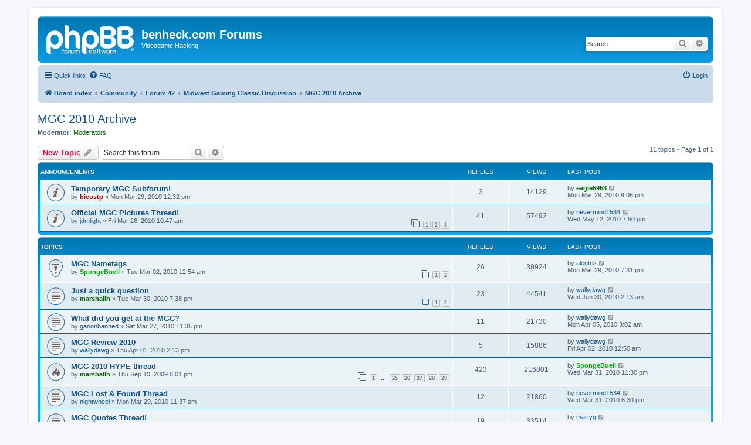

--- FILE ---
content_type: text/html; charset=UTF-8
request_url: https://forums.benheck.com/viewforum.php?f=54&sid=2c78e5b9918c36bebb03c6ffbfebd934
body_size: 7076
content:
<!DOCTYPE html>
<html dir="ltr" lang="en-gb">
<head>
<link rel="icon" href="/favicon.ico" type="image/x-icon">
<meta charset="utf-8" />
<meta http-equiv="X-UA-Compatible" content="IE=edge">
<meta name="viewport" content="width=device-width, initial-scale=1" />

<title>MGC 2010 Archive - benheck.com Forums</title>


	<link rel="canonical" href="https://forums.benheck.com/viewforum.php?f=54">

<!--
	phpBB style name: prosilver
	Based on style:   prosilver (this is the default phpBB3 style)
	Original author:  Tom Beddard ( http://www.subBlue.com/ )
	Modified by:
-->

<link href="./assets/css/font-awesome.min.css?assets_version=10" rel="stylesheet">
<link href="./styles/prosilver/theme/stylesheet.css?assets_version=10" rel="stylesheet">
<link href="./styles/prosilver/theme/en/stylesheet.css?assets_version=10" rel="stylesheet">




<!--[if lte IE 9]>
	<link href="./styles/prosilver/theme/tweaks.css?assets_version=10" rel="stylesheet">
<![endif]-->





</head>
<body id="phpbb" class="nojs notouch section-viewforum ltr ">


<div id="wrap" class="wrap">
	<a id="top" class="top-anchor" accesskey="t"></a>
	<div id="page-header">
		<div class="headerbar" role="banner">
					<div class="inner">

			<div id="site-description" class="site-description">
		<a id="logo" class="logo" href="./index.php?sid=4266a0c7fc6ad64e8d87f7ddd048929a" title="Board index">
					<span class="site_logo"></span>
				</a>
				<h1>benheck.com Forums</h1>
				<p>Videogame Hacking</p>
				<p class="skiplink"><a href="#start_here">Skip to content</a></p>
			</div>

									<div id="search-box" class="search-box search-header" role="search">
				<form action="./search.php?sid=4266a0c7fc6ad64e8d87f7ddd048929a" method="get" id="search">
				<fieldset>
					<input name="keywords" id="keywords" type="search" maxlength="128" title="Search for keywords" class="inputbox search tiny" size="20" value="" placeholder="Search…" />
					<button class="button button-search" type="submit" title="Search">
						<i class="icon fa-search fa-fw" aria-hidden="true"></i><span class="sr-only">Search</span>
					</button>
					<a href="./search.php?sid=4266a0c7fc6ad64e8d87f7ddd048929a" class="button button-search-end" title="Advanced search">
						<i class="icon fa-cog fa-fw" aria-hidden="true"></i><span class="sr-only">Advanced search</span>
					</a>
					<input type="hidden" name="sid" value="4266a0c7fc6ad64e8d87f7ddd048929a" />

				</fieldset>
				</form>
			</div>
						
			</div>
					</div>
				<div class="navbar" role="navigation">
	<div class="inner">

	<ul id="nav-main" class="nav-main linklist" role="menubar">

		<li id="quick-links" class="quick-links dropdown-container responsive-menu" data-skip-responsive="true">
			<a href="#" class="dropdown-trigger">
				<i class="icon fa-bars fa-fw" aria-hidden="true"></i><span>Quick links</span>
			</a>
			<div class="dropdown">
				<div class="pointer"><div class="pointer-inner"></div></div>
				<ul class="dropdown-contents" role="menu">
					
											<li class="separator"></li>
																									<li>
								<a href="./search.php?search_id=unanswered&amp;sid=4266a0c7fc6ad64e8d87f7ddd048929a" role="menuitem">
									<i class="icon fa-file-o fa-fw icon-gray" aria-hidden="true"></i><span>Unanswered topics</span>
								</a>
							</li>
							<li>
								<a href="./search.php?search_id=active_topics&amp;sid=4266a0c7fc6ad64e8d87f7ddd048929a" role="menuitem">
									<i class="icon fa-file-o fa-fw icon-blue" aria-hidden="true"></i><span>Active topics</span>
								</a>
							</li>
							<li class="separator"></li>
							<li>
								<a href="./search.php?sid=4266a0c7fc6ad64e8d87f7ddd048929a" role="menuitem">
									<i class="icon fa-search fa-fw" aria-hidden="true"></i><span>Search</span>
								</a>
							</li>
					
										<li class="separator"></li>

									</ul>
			</div>
		</li>

				<li data-skip-responsive="true">
			<a href="/app.php/help/faq?sid=4266a0c7fc6ad64e8d87f7ddd048929a" rel="help" title="Frequently Asked Questions" role="menuitem">
				<i class="icon fa-question-circle fa-fw" aria-hidden="true"></i><span>FAQ</span>
			</a>
		</li>
						
			<li class="rightside"  data-skip-responsive="true">
			<a href="./ucp.php?mode=login&amp;redirect=viewforum.php%3Ff%3D54&amp;sid=4266a0c7fc6ad64e8d87f7ddd048929a" title="Login" accesskey="x" role="menuitem">
				<i class="icon fa-power-off fa-fw" aria-hidden="true"></i><span>Login</span>
			</a>
		</li>
						</ul>

	<ul id="nav-breadcrumbs" class="nav-breadcrumbs linklist navlinks" role="menubar">
				
		
		<li class="breadcrumbs" itemscope itemtype="https://schema.org/BreadcrumbList">

			
							<span class="crumb" itemtype="https://schema.org/ListItem" itemprop="itemListElement" itemscope><a itemprop="item" href="./index.php?sid=4266a0c7fc6ad64e8d87f7ddd048929a" accesskey="h" data-navbar-reference="index"><i class="icon fa-home fa-fw"></i><span itemprop="name">Board index</span></a><meta itemprop="position" content="1" /></span>

											
								<span class="crumb" itemtype="https://schema.org/ListItem" itemprop="itemListElement" itemscope data-forum-id="24"><a itemprop="item" href="./viewforum.php?f=24&amp;sid=4266a0c7fc6ad64e8d87f7ddd048929a"><span itemprop="name">Community</span></a><meta itemprop="position" content="2" /></span>
															
								<span class="crumb" itemtype="https://schema.org/ListItem" itemprop="itemListElement" itemscope data-forum-id="9"><a itemprop="item" href="./viewforum.php?f=9&amp;sid=4266a0c7fc6ad64e8d87f7ddd048929a"><span itemprop="name">Forum 42</span></a><meta itemprop="position" content="3" /></span>
															
								<span class="crumb" itemtype="https://schema.org/ListItem" itemprop="itemListElement" itemscope data-forum-id="51"><a itemprop="item" href="./viewforum.php?f=51&amp;sid=4266a0c7fc6ad64e8d87f7ddd048929a"><span itemprop="name">Midwest Gaming Classic Discussion</span></a><meta itemprop="position" content="4" /></span>
															
								<span class="crumb" itemtype="https://schema.org/ListItem" itemprop="itemListElement" itemscope data-forum-id="54"><a itemprop="item" href="./viewforum.php?f=54&amp;sid=4266a0c7fc6ad64e8d87f7ddd048929a"><span itemprop="name">MGC 2010 Archive</span></a><meta itemprop="position" content="5" /></span>
							
					</li>

		
					<li class="rightside responsive-search">
				<a href="./search.php?sid=4266a0c7fc6ad64e8d87f7ddd048929a" title="View the advanced search options" role="menuitem">
					<i class="icon fa-search fa-fw" aria-hidden="true"></i><span class="sr-only">Search</span>
				</a>
			</li>
			</ul>

	</div>
</div>
	</div>

	
	<a id="start_here" class="anchor"></a>
	<div id="page-body" class="page-body" role="main">
		
		<h2 class="forum-title"><a href="./viewforum.php?f=54&amp;sid=4266a0c7fc6ad64e8d87f7ddd048929a">MGC 2010 Archive</a></h2>
<div>
	<!-- NOTE: remove the style="display: none" when you want to have the forum description on the forum body -->
		<p><strong>Moderator:</strong> <a style="color:#006600;" href="./memberlist.php?mode=group&amp;g=5862&amp;sid=4266a0c7fc6ad64e8d87f7ddd048929a">Moderators</a></p></div>



	<div class="action-bar bar-top">

				
		<a href="./posting.php?mode=post&amp;f=54&amp;sid=4266a0c7fc6ad64e8d87f7ddd048929a" class="button" title="Post a new topic">
							<span>New Topic</span> <i class="icon fa-pencil fa-fw" aria-hidden="true"></i>
					</a>
				
			<div class="search-box" role="search">
			<form method="get" id="forum-search" action="./search.php?sid=4266a0c7fc6ad64e8d87f7ddd048929a">
			<fieldset>
				<input class="inputbox search tiny" type="search" name="keywords" id="search_keywords" size="20" placeholder="Search this forum…" />
				<button class="button button-search" type="submit" title="Search">
					<i class="icon fa-search fa-fw" aria-hidden="true"></i><span class="sr-only">Search</span>
				</button>
				<a href="./search.php?fid%5B%5D=54&amp;sid=4266a0c7fc6ad64e8d87f7ddd048929a" class="button button-search-end" title="Advanced search">
					<i class="icon fa-cog fa-fw" aria-hidden="true"></i><span class="sr-only">Advanced search</span>
				</a>
				<input type="hidden" name="fid[0]" value="54" />
<input type="hidden" name="sid" value="4266a0c7fc6ad64e8d87f7ddd048929a" />

			</fieldset>
			</form>
		</div>
	
	<div class="pagination">
				11 topics
					&bull; Page <strong>1</strong> of <strong>1</strong>
			</div>

	</div>




	
			<div class="forumbg announcement">
		<div class="inner">
		<ul class="topiclist">
			<li class="header">
				<dl class="row-item">
					<dt><div class="list-inner">Announcements</div></dt>
					<dd class="posts">Replies</dd>
					<dd class="views">Views</dd>
					<dd class="lastpost"><span>Last post</span></dd>
				</dl>
			</li>
		</ul>
		<ul class="topiclist topics">
	
				<li class="row bg1 announce">
						<dl class="row-item announce_read">
				<dt title="No unread posts">
										<div class="list-inner">
																		<a href="./viewtopic.php?t=37058&amp;sid=4266a0c7fc6ad64e8d87f7ddd048929a" class="topictitle">Temporary MGC Subforum!</a>																								<br />
						
												<div class="responsive-show" style="display: none;">
							Last post by <a href="./memberlist.php?mode=viewprofile&amp;u=6955&amp;sid=4266a0c7fc6ad64e8d87f7ddd048929a" style="color: #006600;" class="username-coloured">eagle5953</a> &laquo; <a href="./viewtopic.php?p=413765&amp;sid=4266a0c7fc6ad64e8d87f7ddd048929a#p413765" title="Go to last post"><time datetime="2010-03-30T03:08:20+00:00">Mon Mar 29, 2010 9:08 pm</time></a>
													</div>
														<span class="responsive-show left-box" style="display: none;">Replies: <strong>3</strong></span>
													
						<div class="topic-poster responsive-hide left-box">
																												by <a href="./memberlist.php?mode=viewprofile&amp;u=384&amp;sid=4266a0c7fc6ad64e8d87f7ddd048929a" style="color: #AA0000;" class="username-coloured">bicostp</a> &raquo; <time datetime="2010-03-29T18:32:33+00:00">Mon Mar 29, 2010 12:32 pm</time>
																				</div>

						
											</div>
				</dt>
				<dd class="posts">3 <dfn>Replies</dfn></dd>
				<dd class="views">14129 <dfn>Views</dfn></dd>
				<dd class="lastpost">
					<span><dfn>Last post </dfn>by <a href="./memberlist.php?mode=viewprofile&amp;u=6955&amp;sid=4266a0c7fc6ad64e8d87f7ddd048929a" style="color: #006600;" class="username-coloured">eagle5953</a>													<a href="./viewtopic.php?p=413765&amp;sid=4266a0c7fc6ad64e8d87f7ddd048929a#p413765" title="Go to last post">
								<i class="icon fa-external-link-square fa-fw icon-lightgray icon-md" aria-hidden="true"></i><span class="sr-only"></span>
							</a>
												<br /><time datetime="2010-03-30T03:08:20+00:00">Mon Mar 29, 2010 9:08 pm</time>
					</span>
				</dd>
			</dl>
					</li>
		
	

	
	
				<li class="row bg2 announce">
						<dl class="row-item announce_read">
				<dt title="No unread posts">
										<div class="list-inner">
																		<a href="./viewtopic.php?t=37018&amp;sid=4266a0c7fc6ad64e8d87f7ddd048929a" class="topictitle">Official MGC Pictures Thread!</a>																								<br />
						
												<div class="responsive-show" style="display: none;">
							Last post by <a href="./memberlist.php?mode=viewprofile&amp;u=8519&amp;sid=4266a0c7fc6ad64e8d87f7ddd048929a" class="username">nevermind1534</a> &laquo; <a href="./viewtopic.php?p=418453&amp;sid=4266a0c7fc6ad64e8d87f7ddd048929a#p418453" title="Go to last post"><time datetime="2010-05-13T01:50:28+00:00">Wed May 12, 2010 7:50 pm</time></a>
													</div>
														<span class="responsive-show left-box" style="display: none;">Replies: <strong>41</strong></span>
													
						<div class="topic-poster responsive-hide left-box">
																												by <a href="./memberlist.php?mode=viewprofile&amp;u=6068&amp;sid=4266a0c7fc6ad64e8d87f7ddd048929a" class="username">jdmlight</a> &raquo; <time datetime="2010-03-26T16:47:48+00:00">Fri Mar 26, 2010 10:47 am</time>
																				</div>

												<div class="pagination">
							<span><i class="icon fa-clone fa-fw" aria-hidden="true"></i></span>
							<ul>
															<li><a class="button" href="./viewtopic.php?t=37018&amp;sid=4266a0c7fc6ad64e8d87f7ddd048929a">1</a></li>
																							<li><a class="button" href="./viewtopic.php?t=37018&amp;sid=4266a0c7fc6ad64e8d87f7ddd048929a&amp;start=15">2</a></li>
																							<li><a class="button" href="./viewtopic.php?t=37018&amp;sid=4266a0c7fc6ad64e8d87f7ddd048929a&amp;start=30">3</a></li>
																																													</ul>
						</div>
						
											</div>
				</dt>
				<dd class="posts">41 <dfn>Replies</dfn></dd>
				<dd class="views">57492 <dfn>Views</dfn></dd>
				<dd class="lastpost">
					<span><dfn>Last post </dfn>by <a href="./memberlist.php?mode=viewprofile&amp;u=8519&amp;sid=4266a0c7fc6ad64e8d87f7ddd048929a" class="username">nevermind1534</a>													<a href="./viewtopic.php?p=418453&amp;sid=4266a0c7fc6ad64e8d87f7ddd048929a#p418453" title="Go to last post">
								<i class="icon fa-external-link-square fa-fw icon-lightgray icon-md" aria-hidden="true"></i><span class="sr-only"></span>
							</a>
												<br /><time datetime="2010-05-13T01:50:28+00:00">Wed May 12, 2010 7:50 pm</time>
					</span>
				</dd>
			</dl>
					</li>
		
	

			</ul>
		</div>
	</div>
	
			<div class="forumbg">
		<div class="inner">
		<ul class="topiclist">
			<li class="header">
				<dl class="row-item">
					<dt><div class="list-inner">Topics</div></dt>
					<dd class="posts">Replies</dd>
					<dd class="views">Views</dd>
					<dd class="lastpost"><span>Last post</span></dd>
				</dl>
			</li>
		</ul>
		<ul class="topiclist topics">
	
				<li class="row bg1 sticky">
						<dl class="row-item sticky_read">
				<dt title="No unread posts">
										<div class="list-inner">
																		<a href="./viewtopic.php?t=36659&amp;sid=4266a0c7fc6ad64e8d87f7ddd048929a" class="topictitle">MGC Nametags</a>																								<br />
						
												<div class="responsive-show" style="display: none;">
							Last post by <a href="./memberlist.php?mode=viewprofile&amp;u=10151&amp;sid=4266a0c7fc6ad64e8d87f7ddd048929a" class="username">alentris</a> &laquo; <a href="./viewtopic.php?p=413743&amp;sid=4266a0c7fc6ad64e8d87f7ddd048929a#p413743" title="Go to last post"><time datetime="2010-03-30T01:31:15+00:00">Mon Mar 29, 2010 7:31 pm</time></a>
													</div>
														<span class="responsive-show left-box" style="display: none;">Replies: <strong>26</strong></span>
													
						<div class="topic-poster responsive-hide left-box">
																												by <a href="./memberlist.php?mode=viewprofile&amp;u=17&amp;sid=4266a0c7fc6ad64e8d87f7ddd048929a" style="color: #00AA00;" class="username-coloured">SpongeBuell</a> &raquo; <time datetime="2010-03-02T06:54:40+00:00">Tue Mar 02, 2010 12:54 am</time>
																				</div>

												<div class="pagination">
							<span><i class="icon fa-clone fa-fw" aria-hidden="true"></i></span>
							<ul>
															<li><a class="button" href="./viewtopic.php?t=36659&amp;sid=4266a0c7fc6ad64e8d87f7ddd048929a">1</a></li>
																							<li><a class="button" href="./viewtopic.php?t=36659&amp;sid=4266a0c7fc6ad64e8d87f7ddd048929a&amp;start=15">2</a></li>
																																													</ul>
						</div>
						
											</div>
				</dt>
				<dd class="posts">26 <dfn>Replies</dfn></dd>
				<dd class="views">39924 <dfn>Views</dfn></dd>
				<dd class="lastpost">
					<span><dfn>Last post </dfn>by <a href="./memberlist.php?mode=viewprofile&amp;u=10151&amp;sid=4266a0c7fc6ad64e8d87f7ddd048929a" class="username">alentris</a>													<a href="./viewtopic.php?p=413743&amp;sid=4266a0c7fc6ad64e8d87f7ddd048929a#p413743" title="Go to last post">
								<i class="icon fa-external-link-square fa-fw icon-lightgray icon-md" aria-hidden="true"></i><span class="sr-only"></span>
							</a>
												<br /><time datetime="2010-03-30T01:31:15+00:00">Mon Mar 29, 2010 7:31 pm</time>
					</span>
				</dd>
			</dl>
					</li>
		
	

	
	
				<li class="row bg2">
						<dl class="row-item topic_read">
				<dt title="No unread posts">
										<div class="list-inner">
																		<a href="./viewtopic.php?t=37086&amp;sid=4266a0c7fc6ad64e8d87f7ddd048929a" class="topictitle">Just a quick question</a>																								<br />
						
												<div class="responsive-show" style="display: none;">
							Last post by <a href="./memberlist.php?mode=viewprofile&amp;u=11&amp;sid=4266a0c7fc6ad64e8d87f7ddd048929a" class="username">wallydawg</a> &laquo; <a href="./viewtopic.php?p=422925&amp;sid=4266a0c7fc6ad64e8d87f7ddd048929a#p422925" title="Go to last post"><time datetime="2010-06-30T08:13:46+00:00">Wed Jun 30, 2010 2:13 am</time></a>
													</div>
														<span class="responsive-show left-box" style="display: none;">Replies: <strong>23</strong></span>
													
						<div class="topic-poster responsive-hide left-box">
																												by <a href="./memberlist.php?mode=viewprofile&amp;u=972&amp;sid=4266a0c7fc6ad64e8d87f7ddd048929a" style="color: #006600;" class="username-coloured">marshallh</a> &raquo; <time datetime="2010-03-31T01:38:55+00:00">Tue Mar 30, 2010 7:38 pm</time>
																				</div>

												<div class="pagination">
							<span><i class="icon fa-clone fa-fw" aria-hidden="true"></i></span>
							<ul>
															<li><a class="button" href="./viewtopic.php?t=37086&amp;sid=4266a0c7fc6ad64e8d87f7ddd048929a">1</a></li>
																							<li><a class="button" href="./viewtopic.php?t=37086&amp;sid=4266a0c7fc6ad64e8d87f7ddd048929a&amp;start=15">2</a></li>
																																													</ul>
						</div>
						
											</div>
				</dt>
				<dd class="posts">23 <dfn>Replies</dfn></dd>
				<dd class="views">44541 <dfn>Views</dfn></dd>
				<dd class="lastpost">
					<span><dfn>Last post </dfn>by <a href="./memberlist.php?mode=viewprofile&amp;u=11&amp;sid=4266a0c7fc6ad64e8d87f7ddd048929a" class="username">wallydawg</a>													<a href="./viewtopic.php?p=422925&amp;sid=4266a0c7fc6ad64e8d87f7ddd048929a#p422925" title="Go to last post">
								<i class="icon fa-external-link-square fa-fw icon-lightgray icon-md" aria-hidden="true"></i><span class="sr-only"></span>
							</a>
												<br /><time datetime="2010-06-30T08:13:46+00:00">Wed Jun 30, 2010 2:13 am</time>
					</span>
				</dd>
			</dl>
					</li>
		
	

	
	
				<li class="row bg1">
						<dl class="row-item topic_read">
				<dt title="No unread posts">
										<div class="list-inner">
																		<a href="./viewtopic.php?t=37035&amp;sid=4266a0c7fc6ad64e8d87f7ddd048929a" class="topictitle">What did you get at the MGC?</a>																								<br />
						
												<div class="responsive-show" style="display: none;">
							Last post by <a href="./memberlist.php?mode=viewprofile&amp;u=11&amp;sid=4266a0c7fc6ad64e8d87f7ddd048929a" class="username">wallydawg</a> &laquo; <a href="./viewtopic.php?p=414720&amp;sid=4266a0c7fc6ad64e8d87f7ddd048929a#p414720" title="Go to last post"><time datetime="2010-04-05T09:02:53+00:00">Mon Apr 05, 2010 3:02 am</time></a>
													</div>
														<span class="responsive-show left-box" style="display: none;">Replies: <strong>11</strong></span>
													
						<div class="topic-poster responsive-hide left-box">
																												by <a href="./memberlist.php?mode=viewprofile&amp;u=1404&amp;sid=4266a0c7fc6ad64e8d87f7ddd048929a" class="username">ganonbanned</a> &raquo; <time datetime="2010-03-28T05:35:22+00:00">Sat Mar 27, 2010 11:35 pm</time>
																				</div>

						
											</div>
				</dt>
				<dd class="posts">11 <dfn>Replies</dfn></dd>
				<dd class="views">21730 <dfn>Views</dfn></dd>
				<dd class="lastpost">
					<span><dfn>Last post </dfn>by <a href="./memberlist.php?mode=viewprofile&amp;u=11&amp;sid=4266a0c7fc6ad64e8d87f7ddd048929a" class="username">wallydawg</a>													<a href="./viewtopic.php?p=414720&amp;sid=4266a0c7fc6ad64e8d87f7ddd048929a#p414720" title="Go to last post">
								<i class="icon fa-external-link-square fa-fw icon-lightgray icon-md" aria-hidden="true"></i><span class="sr-only"></span>
							</a>
												<br /><time datetime="2010-04-05T09:02:53+00:00">Mon Apr 05, 2010 3:02 am</time>
					</span>
				</dd>
			</dl>
					</li>
		
	

	
	
				<li class="row bg2">
						<dl class="row-item topic_read">
				<dt title="No unread posts">
										<div class="list-inner">
																		<a href="./viewtopic.php?t=37123&amp;sid=4266a0c7fc6ad64e8d87f7ddd048929a" class="topictitle">MGC Review 2010</a>																								<br />
						
												<div class="responsive-show" style="display: none;">
							Last post by <a href="./memberlist.php?mode=viewprofile&amp;u=11&amp;sid=4266a0c7fc6ad64e8d87f7ddd048929a" class="username">wallydawg</a> &laquo; <a href="./viewtopic.php?p=414345&amp;sid=4266a0c7fc6ad64e8d87f7ddd048929a#p414345" title="Go to last post"><time datetime="2010-04-02T06:50:46+00:00">Fri Apr 02, 2010 12:50 am</time></a>
													</div>
														<span class="responsive-show left-box" style="display: none;">Replies: <strong>5</strong></span>
													
						<div class="topic-poster responsive-hide left-box">
																												by <a href="./memberlist.php?mode=viewprofile&amp;u=11&amp;sid=4266a0c7fc6ad64e8d87f7ddd048929a" class="username">wallydawg</a> &raquo; <time datetime="2010-04-01T20:13:38+00:00">Thu Apr 01, 2010 2:13 pm</time>
																				</div>

						
											</div>
				</dt>
				<dd class="posts">5 <dfn>Replies</dfn></dd>
				<dd class="views">15886 <dfn>Views</dfn></dd>
				<dd class="lastpost">
					<span><dfn>Last post </dfn>by <a href="./memberlist.php?mode=viewprofile&amp;u=11&amp;sid=4266a0c7fc6ad64e8d87f7ddd048929a" class="username">wallydawg</a>													<a href="./viewtopic.php?p=414345&amp;sid=4266a0c7fc6ad64e8d87f7ddd048929a#p414345" title="Go to last post">
								<i class="icon fa-external-link-square fa-fw icon-lightgray icon-md" aria-hidden="true"></i><span class="sr-only"></span>
							</a>
												<br /><time datetime="2010-04-02T06:50:46+00:00">Fri Apr 02, 2010 12:50 am</time>
					</span>
				</dd>
			</dl>
					</li>
		
	

	
	
				<li class="row bg1">
						<dl class="row-item topic_read_hot">
				<dt title="No unread posts">
										<div class="list-inner">
																		<a href="./viewtopic.php?t=33228&amp;sid=4266a0c7fc6ad64e8d87f7ddd048929a" class="topictitle">MGC 2010 HYPE thread</a>																								<br />
						
												<div class="responsive-show" style="display: none;">
							Last post by <a href="./memberlist.php?mode=viewprofile&amp;u=17&amp;sid=4266a0c7fc6ad64e8d87f7ddd048929a" style="color: #00AA00;" class="username-coloured">SpongeBuell</a> &laquo; <a href="./viewtopic.php?p=414118&amp;sid=4266a0c7fc6ad64e8d87f7ddd048929a#p414118" title="Go to last post"><time datetime="2010-04-01T05:30:53+00:00">Wed Mar 31, 2010 11:30 pm</time></a>
													</div>
														<span class="responsive-show left-box" style="display: none;">Replies: <strong>423</strong></span>
													
						<div class="topic-poster responsive-hide left-box">
																												by <a href="./memberlist.php?mode=viewprofile&amp;u=972&amp;sid=4266a0c7fc6ad64e8d87f7ddd048929a" style="color: #006600;" class="username-coloured">marshallh</a> &raquo; <time datetime="2009-09-11T02:01:11+00:00">Thu Sep 10, 2009 8:01 pm</time>
																				</div>

												<div class="pagination">
							<span><i class="icon fa-clone fa-fw" aria-hidden="true"></i></span>
							<ul>
															<li><a class="button" href="./viewtopic.php?t=33228&amp;sid=4266a0c7fc6ad64e8d87f7ddd048929a">1</a></li>
																							<li class="ellipsis"><span>…</span></li>
																							<li><a class="button" href="./viewtopic.php?t=33228&amp;sid=4266a0c7fc6ad64e8d87f7ddd048929a&amp;start=360">25</a></li>
																							<li><a class="button" href="./viewtopic.php?t=33228&amp;sid=4266a0c7fc6ad64e8d87f7ddd048929a&amp;start=375">26</a></li>
																							<li><a class="button" href="./viewtopic.php?t=33228&amp;sid=4266a0c7fc6ad64e8d87f7ddd048929a&amp;start=390">27</a></li>
																							<li><a class="button" href="./viewtopic.php?t=33228&amp;sid=4266a0c7fc6ad64e8d87f7ddd048929a&amp;start=405">28</a></li>
																							<li><a class="button" href="./viewtopic.php?t=33228&amp;sid=4266a0c7fc6ad64e8d87f7ddd048929a&amp;start=420">29</a></li>
																																													</ul>
						</div>
						
											</div>
				</dt>
				<dd class="posts">423 <dfn>Replies</dfn></dd>
				<dd class="views">216801 <dfn>Views</dfn></dd>
				<dd class="lastpost">
					<span><dfn>Last post </dfn>by <a href="./memberlist.php?mode=viewprofile&amp;u=17&amp;sid=4266a0c7fc6ad64e8d87f7ddd048929a" style="color: #00AA00;" class="username-coloured">SpongeBuell</a>													<a href="./viewtopic.php?p=414118&amp;sid=4266a0c7fc6ad64e8d87f7ddd048929a#p414118" title="Go to last post">
								<i class="icon fa-external-link-square fa-fw icon-lightgray icon-md" aria-hidden="true"></i><span class="sr-only"></span>
							</a>
												<br /><time datetime="2010-04-01T05:30:53+00:00">Wed Mar 31, 2010 11:30 pm</time>
					</span>
				</dd>
			</dl>
					</li>
		
	

	
	
				<li class="row bg2">
						<dl class="row-item topic_read">
				<dt title="No unread posts">
										<div class="list-inner">
																		<a href="./viewtopic.php?t=37056&amp;sid=4266a0c7fc6ad64e8d87f7ddd048929a" class="topictitle">MGC Lost &amp; Found Thread</a>																								<br />
						
												<div class="responsive-show" style="display: none;">
							Last post by <a href="./memberlist.php?mode=viewprofile&amp;u=8519&amp;sid=4266a0c7fc6ad64e8d87f7ddd048929a" class="username">nevermind1534</a> &laquo; <a href="./viewtopic.php?p=414038&amp;sid=4266a0c7fc6ad64e8d87f7ddd048929a#p414038" title="Go to last post"><time datetime="2010-04-01T00:30:28+00:00">Wed Mar 31, 2010 6:30 pm</time></a>
													</div>
														<span class="responsive-show left-box" style="display: none;">Replies: <strong>12</strong></span>
													
						<div class="topic-poster responsive-hide left-box">
																												by <a href="./memberlist.php?mode=viewprofile&amp;u=4157&amp;sid=4266a0c7fc6ad64e8d87f7ddd048929a" class="username">nightwheel</a> &raquo; <time datetime="2010-03-29T17:37:07+00:00">Mon Mar 29, 2010 11:37 am</time>
																				</div>

						
											</div>
				</dt>
				<dd class="posts">12 <dfn>Replies</dfn></dd>
				<dd class="views">21860 <dfn>Views</dfn></dd>
				<dd class="lastpost">
					<span><dfn>Last post </dfn>by <a href="./memberlist.php?mode=viewprofile&amp;u=8519&amp;sid=4266a0c7fc6ad64e8d87f7ddd048929a" class="username">nevermind1534</a>													<a href="./viewtopic.php?p=414038&amp;sid=4266a0c7fc6ad64e8d87f7ddd048929a#p414038" title="Go to last post">
								<i class="icon fa-external-link-square fa-fw icon-lightgray icon-md" aria-hidden="true"></i><span class="sr-only"></span>
							</a>
												<br /><time datetime="2010-04-01T00:30:28+00:00">Wed Mar 31, 2010 6:30 pm</time>
					</span>
				</dd>
			</dl>
					</li>
		
	

	
	
				<li class="row bg1">
						<dl class="row-item topic_read">
				<dt title="No unread posts">
										<div class="list-inner">
																		<a href="./viewtopic.php?t=37026&amp;sid=4266a0c7fc6ad64e8d87f7ddd048929a" class="topictitle">MGC Quotes Thread!</a>																								<br />
						
												<div class="responsive-show" style="display: none;">
							Last post by <a href="./memberlist.php?mode=viewprofile&amp;u=6585&amp;sid=4266a0c7fc6ad64e8d87f7ddd048929a" class="username">martyg</a> &laquo; <a href="./viewtopic.php?p=413968&amp;sid=4266a0c7fc6ad64e8d87f7ddd048929a#p413968" title="Go to last post"><time datetime="2010-03-31T08:23:23+00:00">Wed Mar 31, 2010 2:23 am</time></a>
													</div>
														<span class="responsive-show left-box" style="display: none;">Replies: <strong>19</strong></span>
													
						<div class="topic-poster responsive-hide left-box">
																												by <a href="./memberlist.php?mode=viewprofile&amp;u=6068&amp;sid=4266a0c7fc6ad64e8d87f7ddd048929a" class="username">jdmlight</a> &raquo; <time datetime="2010-03-27T05:10:06+00:00">Fri Mar 26, 2010 11:10 pm</time>
																				</div>

												<div class="pagination">
							<span><i class="icon fa-clone fa-fw" aria-hidden="true"></i></span>
							<ul>
															<li><a class="button" href="./viewtopic.php?t=37026&amp;sid=4266a0c7fc6ad64e8d87f7ddd048929a">1</a></li>
																							<li><a class="button" href="./viewtopic.php?t=37026&amp;sid=4266a0c7fc6ad64e8d87f7ddd048929a&amp;start=15">2</a></li>
																																													</ul>
						</div>
						
											</div>
				</dt>
				<dd class="posts">19 <dfn>Replies</dfn></dd>
				<dd class="views">33514 <dfn>Views</dfn></dd>
				<dd class="lastpost">
					<span><dfn>Last post </dfn>by <a href="./memberlist.php?mode=viewprofile&amp;u=6585&amp;sid=4266a0c7fc6ad64e8d87f7ddd048929a" class="username">martyg</a>													<a href="./viewtopic.php?p=413968&amp;sid=4266a0c7fc6ad64e8d87f7ddd048929a#p413968" title="Go to last post">
								<i class="icon fa-external-link-square fa-fw icon-lightgray icon-md" aria-hidden="true"></i><span class="sr-only"></span>
							</a>
												<br /><time datetime="2010-03-31T08:23:23+00:00">Wed Mar 31, 2010 2:23 am</time>
					</span>
				</dd>
			</dl>
					</li>
		
	

	
	
				<li class="row bg2">
						<dl class="row-item topic_read_hot">
				<dt title="No unread posts">
										<div class="list-inner">
																		<a href="./viewtopic.php?t=36953&amp;sid=4266a0c7fc6ad64e8d87f7ddd048929a" class="topictitle">MGC Ben Heck Experience's Swap Meet Bazaar Tradepost</a>																								<br />
						
												<div class="responsive-show" style="display: none;">
							Last post by <a href="./memberlist.php?mode=viewprofile&amp;u=6955&amp;sid=4266a0c7fc6ad64e8d87f7ddd048929a" style="color: #006600;" class="username-coloured">eagle5953</a> &laquo; <a href="./viewtopic.php?p=413794&amp;sid=4266a0c7fc6ad64e8d87f7ddd048929a#p413794" title="Go to last post"><time datetime="2010-03-30T04:41:58+00:00">Mon Mar 29, 2010 10:41 pm</time></a>
													</div>
														<span class="responsive-show left-box" style="display: none;">Replies: <strong>27</strong></span>
													
						<div class="topic-poster responsive-hide left-box">
																												by <a href="./memberlist.php?mode=viewprofile&amp;u=11&amp;sid=4266a0c7fc6ad64e8d87f7ddd048929a" class="username">wallydawg</a> &raquo; <time datetime="2010-03-22T08:52:16+00:00">Mon Mar 22, 2010 2:52 am</time>
																				</div>

												<div class="pagination">
							<span><i class="icon fa-clone fa-fw" aria-hidden="true"></i></span>
							<ul>
															<li><a class="button" href="./viewtopic.php?t=36953&amp;sid=4266a0c7fc6ad64e8d87f7ddd048929a">1</a></li>
																							<li><a class="button" href="./viewtopic.php?t=36953&amp;sid=4266a0c7fc6ad64e8d87f7ddd048929a&amp;start=15">2</a></li>
																																													</ul>
						</div>
						
											</div>
				</dt>
				<dd class="posts">27 <dfn>Replies</dfn></dd>
				<dd class="views">39665 <dfn>Views</dfn></dd>
				<dd class="lastpost">
					<span><dfn>Last post </dfn>by <a href="./memberlist.php?mode=viewprofile&amp;u=6955&amp;sid=4266a0c7fc6ad64e8d87f7ddd048929a" style="color: #006600;" class="username-coloured">eagle5953</a>													<a href="./viewtopic.php?p=413794&amp;sid=4266a0c7fc6ad64e8d87f7ddd048929a#p413794" title="Go to last post">
								<i class="icon fa-external-link-square fa-fw icon-lightgray icon-md" aria-hidden="true"></i><span class="sr-only"></span>
							</a>
												<br /><time datetime="2010-03-30T04:41:58+00:00">Mon Mar 29, 2010 10:41 pm</time>
					</span>
				</dd>
			</dl>
					</li>
		
	

	
	
				<li class="row bg1">
						<dl class="row-item topic_read_hot">
				<dt title="No unread posts">
										<div class="list-inner">
																		<a href="./viewtopic.php?t=37007&amp;sid=4266a0c7fc6ad64e8d87f7ddd048929a" class="topictitle">Interest in Starcraft LAN at MGC</a>																								<br />
						
												<div class="responsive-show" style="display: none;">
							Last post by <a href="./memberlist.php?mode=viewprofile&amp;u=597&amp;sid=4266a0c7fc6ad64e8d87f7ddd048929a" class="username">Metallica Man X</a> &laquo; <a href="./viewtopic.php?p=413710&amp;sid=4266a0c7fc6ad64e8d87f7ddd048929a#p413710" title="Go to last post"><time datetime="2010-03-29T22:50:12+00:00">Mon Mar 29, 2010 4:50 pm</time></a>
													</div>
														<span class="responsive-show left-box" style="display: none;">Replies: <strong>27</strong></span>
													
						<div class="topic-poster responsive-hide left-box">
																												by <a href="./memberlist.php?mode=viewprofile&amp;u=6068&amp;sid=4266a0c7fc6ad64e8d87f7ddd048929a" class="username">jdmlight</a> &raquo; <time datetime="2010-03-25T15:39:41+00:00">Thu Mar 25, 2010 9:39 am</time>
																				</div>

												<div class="pagination">
							<span><i class="icon fa-clone fa-fw" aria-hidden="true"></i></span>
							<ul>
															<li><a class="button" href="./viewtopic.php?t=37007&amp;sid=4266a0c7fc6ad64e8d87f7ddd048929a">1</a></li>
																							<li><a class="button" href="./viewtopic.php?t=37007&amp;sid=4266a0c7fc6ad64e8d87f7ddd048929a&amp;start=15">2</a></li>
																																													</ul>
						</div>
						
											</div>
				</dt>
				<dd class="posts">27 <dfn>Replies</dfn></dd>
				<dd class="views">39798 <dfn>Views</dfn></dd>
				<dd class="lastpost">
					<span><dfn>Last post </dfn>by <a href="./memberlist.php?mode=viewprofile&amp;u=597&amp;sid=4266a0c7fc6ad64e8d87f7ddd048929a" class="username">Metallica Man X</a>													<a href="./viewtopic.php?p=413710&amp;sid=4266a0c7fc6ad64e8d87f7ddd048929a#p413710" title="Go to last post">
								<i class="icon fa-external-link-square fa-fw icon-lightgray icon-md" aria-hidden="true"></i><span class="sr-only"></span>
							</a>
												<br /><time datetime="2010-03-29T22:50:12+00:00">Mon Mar 29, 2010 4:50 pm</time>
					</span>
				</dd>
			</dl>
					</li>
		
	

	
	
				<li class="row bg2">
						<dl class="row-item topic_read_hot">
				<dt title="No unread posts">
										<div class="list-inner">
																		<a href="./viewtopic.php?t=36722&amp;sid=4266a0c7fc6ad64e8d87f7ddd048929a" class="topictitle">Midwest Gaming Classic Benheck Room</a>																								<br />
						
												<div class="responsive-show" style="display: none;">
							Last post by <a href="./memberlist.php?mode=viewprofile&amp;u=10151&amp;sid=4266a0c7fc6ad64e8d87f7ddd048929a" class="username">alentris</a> &laquo; <a href="./viewtopic.php?p=413269&amp;sid=4266a0c7fc6ad64e8d87f7ddd048929a#p413269" title="Go to last post"><time datetime="2010-03-26T18:00:00+00:00">Fri Mar 26, 2010 12:00 pm</time></a>
													</div>
														<span class="responsive-show left-box" style="display: none;">Replies: <strong>38</strong></span>
													
						<div class="topic-poster responsive-hide left-box">
																												by <a href="./memberlist.php?mode=viewprofile&amp;u=2&amp;sid=4266a0c7fc6ad64e8d87f7ddd048929a" style="color: #AA0000;" class="username-coloured">benheck</a> &raquo; <time datetime="2010-03-08T18:23:34+00:00">Mon Mar 08, 2010 12:23 pm</time>
																				</div>

												<div class="pagination">
							<span><i class="icon fa-clone fa-fw" aria-hidden="true"></i></span>
							<ul>
															<li><a class="button" href="./viewtopic.php?t=36722&amp;sid=4266a0c7fc6ad64e8d87f7ddd048929a">1</a></li>
																							<li><a class="button" href="./viewtopic.php?t=36722&amp;sid=4266a0c7fc6ad64e8d87f7ddd048929a&amp;start=15">2</a></li>
																							<li><a class="button" href="./viewtopic.php?t=36722&amp;sid=4266a0c7fc6ad64e8d87f7ddd048929a&amp;start=30">3</a></li>
																																													</ul>
						</div>
						
											</div>
				</dt>
				<dd class="posts">38 <dfn>Replies</dfn></dd>
				<dd class="views">71478 <dfn>Views</dfn></dd>
				<dd class="lastpost">
					<span><dfn>Last post </dfn>by <a href="./memberlist.php?mode=viewprofile&amp;u=10151&amp;sid=4266a0c7fc6ad64e8d87f7ddd048929a" class="username">alentris</a>													<a href="./viewtopic.php?p=413269&amp;sid=4266a0c7fc6ad64e8d87f7ddd048929a#p413269" title="Go to last post">
								<i class="icon fa-external-link-square fa-fw icon-lightgray icon-md" aria-hidden="true"></i><span class="sr-only"></span>
							</a>
												<br /><time datetime="2010-03-26T18:00:00+00:00">Fri Mar 26, 2010 12:00 pm</time>
					</span>
				</dd>
			</dl>
					</li>
		
	

	
	
				<li class="row bg1">
						<dl class="row-item topic_read">
				<dt title="No unread posts">
										<div class="list-inner">
																		<a href="./viewtopic.php?t=36012&amp;sid=4266a0c7fc6ad64e8d87f7ddd048929a" class="topictitle">MGC 2010 Carpool Thread</a>																								<br />
						
												<div class="responsive-show" style="display: none;">
							Last post by <a href="./memberlist.php?mode=viewprofile&amp;u=4157&amp;sid=4266a0c7fc6ad64e8d87f7ddd048929a" class="username">nightwheel</a> &laquo; <a href="./viewtopic.php?p=410830&amp;sid=4266a0c7fc6ad64e8d87f7ddd048929a#p410830" title="Go to last post"><time datetime="2010-03-09T20:12:04+00:00">Tue Mar 09, 2010 2:12 pm</time></a>
													</div>
														<span class="responsive-show left-box" style="display: none;">Replies: <strong>7</strong></span>
													
						<div class="topic-poster responsive-hide left-box">
																												by <a href="./memberlist.php?mode=viewprofile&amp;u=438&amp;sid=4266a0c7fc6ad64e8d87f7ddd048929a" class="username">vskid</a> &raquo; <time datetime="2010-01-21T16:36:16+00:00">Thu Jan 21, 2010 10:36 am</time>
																				</div>

						
											</div>
				</dt>
				<dd class="posts">7 <dfn>Replies</dfn></dd>
				<dd class="views">18671 <dfn>Views</dfn></dd>
				<dd class="lastpost">
					<span><dfn>Last post </dfn>by <a href="./memberlist.php?mode=viewprofile&amp;u=4157&amp;sid=4266a0c7fc6ad64e8d87f7ddd048929a" class="username">nightwheel</a>													<a href="./viewtopic.php?p=410830&amp;sid=4266a0c7fc6ad64e8d87f7ddd048929a#p410830" title="Go to last post">
								<i class="icon fa-external-link-square fa-fw icon-lightgray icon-md" aria-hidden="true"></i><span class="sr-only"></span>
							</a>
												<br /><time datetime="2010-03-09T20:12:04+00:00">Tue Mar 09, 2010 2:12 pm</time>
					</span>
				</dd>
			</dl>
					</li>
		
				</ul>
		</div>
	</div>
	

	<div class="action-bar bar-bottom">
					
			<a href="./posting.php?mode=post&amp;f=54&amp;sid=4266a0c7fc6ad64e8d87f7ddd048929a" class="button" title="Post a new topic">
							<span>New Topic</span> <i class="icon fa-pencil fa-fw" aria-hidden="true"></i>
						</a>

					
					<form method="post" action="./viewforum.php?f=54&amp;sid=4266a0c7fc6ad64e8d87f7ddd048929a">
			<div class="dropdown-container dropdown-container-left dropdown-button-control sort-tools">
	<span title="Display and sorting options" class="button button-secondary dropdown-trigger dropdown-select">
		<i class="icon fa-sort-amount-asc fa-fw" aria-hidden="true"></i>
		<span class="caret"><i class="icon fa-sort-down fa-fw" aria-hidden="true"></i></span>
	</span>
	<div class="dropdown hidden">
		<div class="pointer"><div class="pointer-inner"></div></div>
		<div class="dropdown-contents">
			<fieldset class="display-options">
							<label>Display: <select name="st" id="st"><option value="0" selected="selected">All Topics</option><option value="1">1 day</option><option value="7">7 days</option><option value="14">2 weeks</option><option value="30">1 month</option><option value="90">3 months</option><option value="180">6 months</option><option value="365">1 year</option></select></label>
								<label>Sort by: <select name="sk" id="sk"><option value="a">Author</option><option value="t" selected="selected">Post time</option><option value="r">Replies</option><option value="s">Subject</option><option value="v">Views</option></select></label>
				<label>Direction: <select name="sd" id="sd"><option value="a">Ascending</option><option value="d" selected="selected">Descending</option></select></label>
								<hr class="dashed" />
				<input type="submit" class="button2" name="sort" value="Go" />
						</fieldset>
		</div>
	</div>
</div>
			</form>
		
		<div class="pagination">
						11 topics
							 &bull; Page <strong>1</strong> of <strong>1</strong>
					</div>
	</div>


<div class="action-bar actions-jump">
		<p class="jumpbox-return">
		<a href="./index.php?sid=4266a0c7fc6ad64e8d87f7ddd048929a" class="left-box arrow-left" accesskey="r">
			<i class="icon fa-angle-left fa-fw icon-black" aria-hidden="true"></i><span>Return to Board Index</span>
		</a>
	</p>
	
		<div class="jumpbox dropdown-container dropdown-container-right dropdown-up dropdown-left dropdown-button-control" id="jumpbox">
			<span title="Jump to" class="button button-secondary dropdown-trigger dropdown-select">
				<span>Jump to</span>
				<span class="caret"><i class="icon fa-sort-down fa-fw" aria-hidden="true"></i></span>
			</span>
		<div class="dropdown">
			<div class="pointer"><div class="pointer-inner"></div></div>
			<ul class="dropdown-contents">
																				<li><a href="./viewforum.php?f=24&amp;sid=4266a0c7fc6ad64e8d87f7ddd048929a" class="jumpbox-cat-link"> <span> Community</span></a></li>
																<li><a href="./viewforum.php?f=18&amp;sid=4266a0c7fc6ad64e8d87f7ddd048929a" class="jumpbox-sub-link"><span class="spacer"></span> <span>&#8627; &nbsp; News</span></a></li>
																<li><a href="./viewforum.php?f=9&amp;sid=4266a0c7fc6ad64e8d87f7ddd048929a" class="jumpbox-sub-link"><span class="spacer"></span> <span>&#8627; &nbsp; Forum 42</span></a></li>
																<li><a href="./viewforum.php?f=51&amp;sid=4266a0c7fc6ad64e8d87f7ddd048929a" class="jumpbox-sub-link"><span class="spacer"></span><span class="spacer"></span> <span>&#8627; &nbsp; Midwest Gaming Classic Discussion</span></a></li>
																<li><a href="./viewforum.php?f=54&amp;sid=4266a0c7fc6ad64e8d87f7ddd048929a" class="jumpbox-sub-link"><span class="spacer"></span><span class="spacer"></span><span class="spacer"></span> <span>&#8627; &nbsp; MGC 2010 Archive</span></a></li>
																<li><a href="./viewforum.php?f=11&amp;sid=4266a0c7fc6ad64e8d87f7ddd048929a" class="jumpbox-sub-link"><span class="spacer"></span> <span>&#8627; &nbsp; The Trading Post</span></a></li>
																<li><a href="./viewforum.php?f=52&amp;sid=4266a0c7fc6ad64e8d87f7ddd048929a" class="jumpbox-sub-link"><span class="spacer"></span><span class="spacer"></span> <span>&#8627; &nbsp; Trading Post Feedback</span></a></li>
																<li><a href="./viewforum.php?f=26&amp;sid=4266a0c7fc6ad64e8d87f7ddd048929a" class="jumpbox-cat-link"> <span> Video Games</span></a></li>
																<li><a href="./viewforum.php?f=56&amp;sid=4266a0c7fc6ad64e8d87f7ddd048929a" class="jumpbox-sub-link"><span class="spacer"></span> <span>&#8627; &nbsp; Xbox 360, PlayStation 3, Wii</span></a></li>
																<li><a href="./viewforum.php?f=60&amp;sid=4266a0c7fc6ad64e8d87f7ddd048929a" class="jumpbox-sub-link"><span class="spacer"></span><span class="spacer"></span> <span>&#8627; &nbsp; Xbox 360</span></a></li>
																<li><a href="./viewforum.php?f=55&amp;sid=4266a0c7fc6ad64e8d87f7ddd048929a" class="jumpbox-sub-link"><span class="spacer"></span> <span>&#8627; &nbsp; PC Gaming</span></a></li>
																<li><a href="./viewforum.php?f=21&amp;sid=4266a0c7fc6ad64e8d87f7ddd048929a" class="jumpbox-sub-link"><span class="spacer"></span> <span>&#8627; &nbsp; Miscellaneous Console &amp; Arcade Hacking</span></a></li>
																<li><a href="./viewforum.php?f=22&amp;sid=4266a0c7fc6ad64e8d87f7ddd048929a" class="jumpbox-sub-link"><span class="spacer"></span> <span>&#8627; &nbsp; Handheld Hacking</span></a></li>
																<li><a href="./viewforum.php?f=59&amp;sid=4266a0c7fc6ad64e8d87f7ddd048929a" class="jumpbox-sub-link"><span class="spacer"></span> <span>&#8627; &nbsp; 2000's Gaming</span></a></li>
																<li><a href="./viewforum.php?f=58&amp;sid=4266a0c7fc6ad64e8d87f7ddd048929a" class="jumpbox-sub-link"><span class="spacer"></span> <span>&#8627; &nbsp; 1990's Gaming</span></a></li>
																<li><a href="./viewforum.php?f=57&amp;sid=4266a0c7fc6ad64e8d87f7ddd048929a" class="jumpbox-sub-link"><span class="spacer"></span> <span>&#8627; &nbsp; 1980's Gaming</span></a></li>
																<li><a href="./viewforum.php?f=25&amp;sid=4266a0c7fc6ad64e8d87f7ddd048929a" class="jumpbox-cat-link"> <span> General Hacking and Mods</span></a></li>
																<li><a href="./viewforum.php?f=10&amp;sid=4266a0c7fc6ad64e8d87f7ddd048929a" class="jumpbox-sub-link"><span class="spacer"></span> <span>&#8627; &nbsp; Hacking Videogame Consoles - The Book</span></a></li>
																<li><a href="./viewforum.php?f=28&amp;sid=4266a0c7fc6ad64e8d87f7ddd048929a" class="jumpbox-sub-link"><span class="spacer"></span> <span>&#8627; &nbsp; Reference (We need more submissions!)</span></a></li>
																<li><a href="./viewforum.php?f=30&amp;sid=4266a0c7fc6ad64e8d87f7ddd048929a" class="jumpbox-sub-link"><span class="spacer"></span><span class="spacer"></span> <span>&#8627; &nbsp; Screens</span></a></li>
																<li><a href="./viewforum.php?f=31&amp;sid=4266a0c7fc6ad64e8d87f7ddd048929a" class="jumpbox-sub-link"><span class="spacer"></span><span class="spacer"></span> <span>&#8627; &nbsp; Miscellaneous</span></a></li>
																<li><a href="./viewforum.php?f=32&amp;sid=4266a0c7fc6ad64e8d87f7ddd048929a" class="jumpbox-sub-link"><span class="spacer"></span><span class="spacer"></span> <span>&#8627; &nbsp; NES</span></a></li>
																<li><a href="./viewforum.php?f=33&amp;sid=4266a0c7fc6ad64e8d87f7ddd048929a" class="jumpbox-sub-link"><span class="spacer"></span><span class="spacer"></span> <span>&#8627; &nbsp; SNES</span></a></li>
																<li><a href="./viewforum.php?f=34&amp;sid=4266a0c7fc6ad64e8d87f7ddd048929a" class="jumpbox-sub-link"><span class="spacer"></span><span class="spacer"></span> <span>&#8627; &nbsp; Atari 2600/5200/7800</span></a></li>
																<li><a href="./viewforum.php?f=35&amp;sid=4266a0c7fc6ad64e8d87f7ddd048929a" class="jumpbox-sub-link"><span class="spacer"></span><span class="spacer"></span> <span>&#8627; &nbsp; Sega Genesis/Mega Drive</span></a></li>
																<li><a href="./viewforum.php?f=36&amp;sid=4266a0c7fc6ad64e8d87f7ddd048929a" class="jumpbox-sub-link"><span class="spacer"></span><span class="spacer"></span> <span>&#8627; &nbsp; Playstation 1 &amp; 2</span></a></li>
																<li><a href="./viewforum.php?f=38&amp;sid=4266a0c7fc6ad64e8d87f7ddd048929a" class="jumpbox-sub-link"><span class="spacer"></span><span class="spacer"></span> <span>&#8627; &nbsp; PlayStation 3</span></a></li>
																<li><a href="./viewforum.php?f=39&amp;sid=4266a0c7fc6ad64e8d87f7ddd048929a" class="jumpbox-sub-link"><span class="spacer"></span><span class="spacer"></span> <span>&#8627; &nbsp; Xbox &amp; Xbox 360</span></a></li>
																<li><a href="./viewforum.php?f=40&amp;sid=4266a0c7fc6ad64e8d87f7ddd048929a" class="jumpbox-sub-link"><span class="spacer"></span><span class="spacer"></span> <span>&#8627; &nbsp; Nintendo 64</span></a></li>
																<li><a href="./viewforum.php?f=41&amp;sid=4266a0c7fc6ad64e8d87f7ddd048929a" class="jumpbox-sub-link"><span class="spacer"></span><span class="spacer"></span> <span>&#8627; &nbsp; GameCube &amp; Wii</span></a></li>
																<li><a href="./viewforum.php?f=42&amp;sid=4266a0c7fc6ad64e8d87f7ddd048929a" class="jumpbox-sub-link"><span class="spacer"></span><span class="spacer"></span> <span>&#8627; &nbsp; Sega Dreamcast</span></a></li>
																<li><a href="./viewforum.php?f=43&amp;sid=4266a0c7fc6ad64e8d87f7ddd048929a" class="jumpbox-sub-link"><span class="spacer"></span><span class="spacer"></span> <span>&#8627; &nbsp; Batteries</span></a></li>
																<li><a href="./viewforum.php?f=45&amp;sid=4266a0c7fc6ad64e8d87f7ddd048929a" class="jumpbox-sub-link"><span class="spacer"></span><span class="spacer"></span> <span>&#8627; &nbsp; Handhelds</span></a></li>
																<li><a href="./viewforum.php?f=13&amp;sid=4266a0c7fc6ad64e8d87f7ddd048929a" class="jumpbox-sub-link"><span class="spacer"></span> <span>&#8627; &nbsp; Case Construction</span></a></li>
																<li><a href="./viewforum.php?f=8&amp;sid=4266a0c7fc6ad64e8d87f7ddd048929a" class="jumpbox-sub-link"><span class="spacer"></span> <span>&#8627; &nbsp; Portable Screen Hacking</span></a></li>
																<li><a href="./viewforum.php?f=20&amp;sid=4266a0c7fc6ad64e8d87f7ddd048929a" class="jumpbox-sub-link"><span class="spacer"></span> <span>&#8627; &nbsp; Technical Questions and Answers</span></a></li>
											</ul>
		</div>
	</div>

	</div>



	<div class="stat-block permissions">
		<h3>Forum permissions</h3>
		<p>You <strong>cannot</strong> post new topics in this forum<br />You <strong>cannot</strong> reply to topics in this forum<br />You <strong>cannot</strong> edit your posts in this forum<br />You <strong>cannot</strong> delete your posts in this forum<br />You <strong>cannot</strong> post attachments in this forum<br /></p>
	</div>

			</div>


<div id="page-footer" class="page-footer" role="contentinfo">
	<div class="navbar" role="navigation">
	<div class="inner">

	<ul id="nav-footer" class="nav-footer linklist" role="menubar">
		<li class="breadcrumbs">
									<span class="crumb"><a href="./index.php?sid=4266a0c7fc6ad64e8d87f7ddd048929a" data-navbar-reference="index"><i class="icon fa-home fa-fw" aria-hidden="true"></i><span>Board index</span></a></span>					</li>
		
				<li class="rightside">All times are <span title="UTC-6">UTC-06:00</span></li>
							<li class="rightside">
				<a href="/app.php/user/delete_cookies?sid=4266a0c7fc6ad64e8d87f7ddd048929a" data-ajax="true" data-refresh="true" role="menuitem">
					<i class="icon fa-trash fa-fw" aria-hidden="true"></i><span>Delete cookies</span>
				</a>
			</li>
																<li class="rightside" data-last-responsive="true">
				<a href="./memberlist.php?mode=contactadmin&amp;sid=4266a0c7fc6ad64e8d87f7ddd048929a" role="menuitem">
					<i class="icon fa-envelope fa-fw" aria-hidden="true"></i><span>Contact us</span>
				</a>
			</li>
			</ul>

	</div>
</div>

	<div class="copyright">
				<p class="footer-row">
			<span class="footer-copyright">Powered by <a href="https://www.phpbb.com/">phpBB</a>&reg; Forum Software &copy; phpBB Limited</span>
		</p>
						<p class="footer-row" role="menu">
			<a class="footer-link" href="./ucp.php?mode=privacy&amp;sid=4266a0c7fc6ad64e8d87f7ddd048929a" title="Privacy" role="menuitem">
				<span class="footer-link-text">Privacy</span>
			</a>
			|
			<a class="footer-link" href="./ucp.php?mode=terms&amp;sid=4266a0c7fc6ad64e8d87f7ddd048929a" title="Terms" role="menuitem">
				<span class="footer-link-text">Terms</span>
			</a>
		</p>
					</div>

	<div id="darkenwrapper" class="darkenwrapper" data-ajax-error-title="AJAX error" data-ajax-error-text="Something went wrong when processing your request." data-ajax-error-text-abort="User aborted request." data-ajax-error-text-timeout="Your request timed out; please try again." data-ajax-error-text-parsererror="Something went wrong with the request and the server returned an invalid reply.">
		<div id="darken" class="darken">&nbsp;</div>
	</div>

	<div id="phpbb_alert" class="phpbb_alert" data-l-err="Error" data-l-timeout-processing-req="Request timed out.">
		<a href="#" class="alert_close">
			<i class="icon fa-times-circle fa-fw" aria-hidden="true"></i>
		</a>
		<h3 class="alert_title">&nbsp;</h3><p class="alert_text"></p>
	</div>
	<div id="phpbb_confirm" class="phpbb_alert">
		<a href="#" class="alert_close">
			<i class="icon fa-times-circle fa-fw" aria-hidden="true"></i>
		</a>
		<div class="alert_text"></div>
	</div>
</div>

</div>

<div>
	<a id="bottom" class="anchor" accesskey="z"></a>
	</div>

<script src="./assets/javascript/jquery-3.7.1.min.js?assets_version=10"></script>
<script src="./assets/javascript/core.js?assets_version=10"></script>



<script src="./styles/prosilver/template/forum_fn.js?assets_version=10"></script>
<script src="./styles/prosilver/template/ajax.js?assets_version=10"></script>



</body>
</html>
